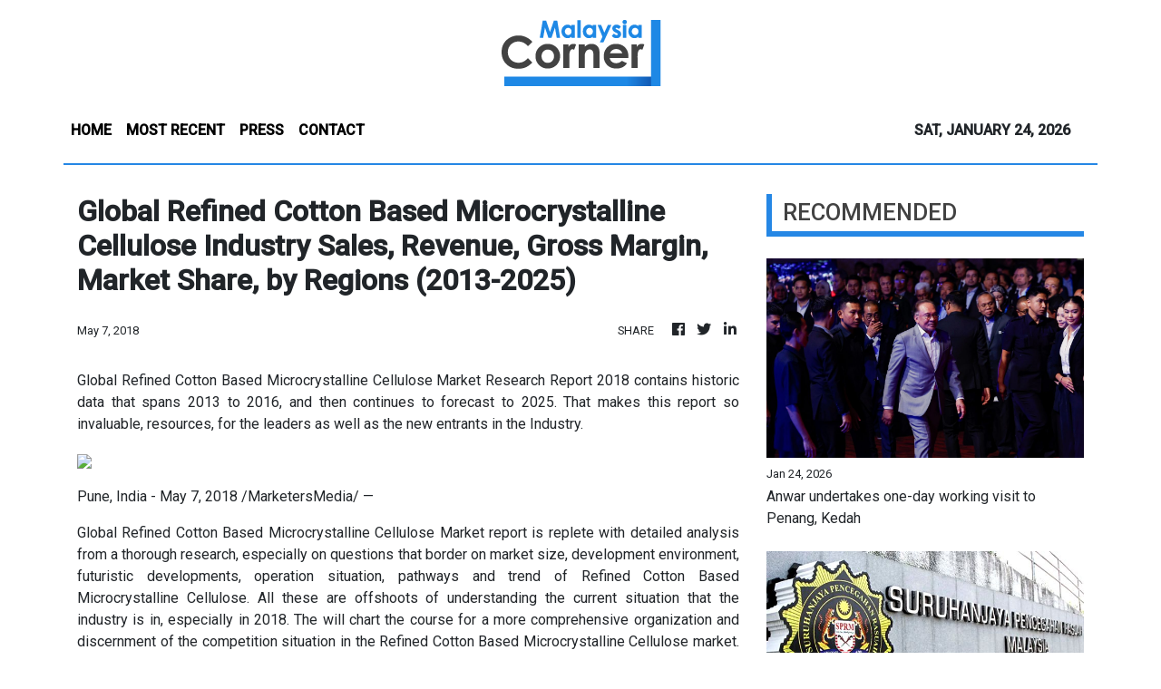

--- FILE ---
content_type: text/html; charset=utf-8
request_url: https://us-central1-vertical-news-network.cloudfunctions.net/get/fetch-include-rss
body_size: 16129
content:
[
  {
    "id": 112612017,
    "title": "Anwar undertakes one-day working visit to Penang, Kedah",
    "summary": "GEORGE TOWN: Prime Minister Datuk Seri Anwar Ibrahim will undertake a one-day working visit to Penang and Sungai Petani, Kedah, on Saturday (Jan 24) to attend several official programmes, including the launch of the Guar Kepah Archaeological Gallery in Penaga near here. Read full story",
    "slug": "anwar-undertakes-oneday-working-visit-to-penang-kedah",
    "link": "https://www.thestar.com.my/news/nation/2026/01/24/anwar-undertakes-one-day-working-visit-to-penang-kedah",
    "date_published": "2026-01-24T01:48:00.000Z",
    "images": "https://apicms.thestar.com.my/uploads/images/2026/01/24/3736067.jpg",
    "categories": "1558",
    "img_id": "0",
    "caption": "",
    "country": "Malaysia",
    "source_type": "rss",
    "source": "The Stars"
  },
  {
    "id": 112612031,
    "title": "Orang Asli groups reject proposed law changes, say talks 'failed standards' ",
    "summary": "'Meeting session shows decision already made, not genuine consultation process.'",
    "slug": "orang-asli-groups-reject-proposed-law-changes-say-talks-failed-standards-",
    "link": "https://www.malaysiakini.com/news/766434",
    "date_published": "2026-01-24T01:45:08.000Z",
    "images": "",
    "categories": "1558",
    "img_id": "0",
    "caption": "",
    "country": "Malaysia",
    "source_type": "rss",
    "source": "Malaysia Kini"
  },
  {
    "id": 112612018,
    "title": "MACC investigating alleged RM300mil investment fraud involving Tan Sri",
    "summary": "KUALA LUMPUR: The Malaysian Anti-Corruption Commission (MACC) has opened two investigation papers involving a man bearing the title \"Tan Sri\" over his alleged involvement in a large-scale investment fraud amounting to more than RM300mil. Read full story",
    "slug": "macc-investigating-alleged-rm300mil-investment-fraud-involving-tan-sri",
    "link": "https://www.thestar.com.my/news/nation/2026/01/24/macc-investigating-alleged-rm300mil-investment-fraud-involving-tan-sri",
    "date_published": "2026-01-24T01:30:00.000Z",
    "images": "https://apicms.thestar.com.my/uploads/images/2026/01/24/3736065.jpg",
    "categories": "1558",
    "img_id": "0",
    "caption": "",
    "country": "Malaysia",
    "source_type": "rss",
    "source": "The Stars"
  },
  {
    "id": 112612032,
    "title": "Court grants 7-day remand against senior navy officer, firm director",
    "summary": "Duo being probed for alleged graft, source says.",
    "slug": "court-grants-7day-remand-against-senior-navy-officer-firm-director",
    "link": "https://www.malaysiakini.com/news/766431",
    "date_published": "2026-01-24T01:10:19.000Z",
    "images": "",
    "categories": "1558",
    "img_id": "0",
    "caption": "",
    "country": "Malaysia",
    "source_type": "rss",
    "source": "Malaysia Kini"
  },
  {
    "id": 112612033,
    "title": "URA postponed to consider 14 proposals, Zahid says",
    "summary": "Bill needs to incorporate views of stakeholders, DPM adds.",
    "slug": "ura-postponed-to-consider-14-proposals-zahid-says",
    "link": "https://www.malaysiakini.com/news/766430",
    "date_published": "2026-01-24T00:58:14.000Z",
    "images": "",
    "categories": "1558",
    "img_id": "0",
    "caption": "",
    "country": "Malaysia",
    "source_type": "rss",
    "source": "Malaysia Kini"
  },
  {
    "id": 112612019,
    "title": "MACC remands two people, including a senior Navy officer, in RM2mil corruption case",
    "summary": "KUALA LUMPUR: Two individuals, including a senior Navy officer, have been remanded by graft busters over allegations of corruption involving the appointment of a company linked to the officer for projects at his workplace. Read full story",
    "slug": "macc-remands-two-people-including-a-senior-navy-officer-in-rm2mil-corruption-case",
    "link": "https://www.thestar.com.my/news/nation/2026/01/24/macc-remand-two-people-including-a-senior-navy-officer-in-rm2mil-corruption-case",
    "date_published": "2026-01-24T00:46:00.000Z",
    "images": "https://apicms.thestar.com.my/uploads/images/2026/01/24/3736055.jpeg",
    "categories": "1558",
    "img_id": "0",
    "caption": "",
    "country": "Malaysia",
    "source_type": "rss",
    "source": "The Stars"
  },
  {
    "id": 112612034,
    "title": "36 polling centres for Kinabatangan, Lamag by-elections open at 7.30am",
    "summary": "Official results expected to be announced at 10pm - EC.",
    "slug": "36-polling-centres-for-kinabatangan-lamag-byelections-open-at-730am",
    "link": "https://www.malaysiakini.com/news/766427",
    "date_published": "2026-01-24T00:41:53.000Z",
    "images": "",
    "categories": "1558",
    "img_id": "0",
    "caption": "",
    "country": "Malaysia",
    "source_type": "rss",
    "source": "Malaysia Kini"
  },
  {
    "id": 112612020,
    "title": "36 polling centres for Kinabatangan, Lamag by-elections open at 7.30AM (LiveBlog)",
    "summary": "KINABATANGAN: A total of 36 polling centres with 117 polling streams for the Kinabatangan parliamentary and Lamag state by-elections opened simultaneously at 7.30am on Saturday (Jan 24). Read full story",
    "slug": "36-polling-centres-for-kinabatangan-lamag-byelections-open-at-730am-liveblog",
    "link": "https://www.thestar.com.my/news/nation/2026/01/24/36-polling-centres-for-kinabatangan-lamag-by-elections-open-at-730am-liveblog",
    "date_published": "2026-01-24T00:05:00.000Z",
    "images": "https://apicms.thestar.com.my/uploads/images/2026/01/24/3736051.jpg",
    "categories": "1558",
    "img_id": "0",
    "caption": "",
    "country": "Malaysia",
    "source_type": "rss",
    "source": "The Stars"
  },
  {
    "id": 112601119,
    "title": "Malaysiakini bags silver at Putra Aria Brand Awards",
    "summary": "It's been named one of the winners under 'Media & Networks' category.",
    "slug": "malaysiakini-bags-silver-at-putra-aria-brand-awards",
    "link": "https://www.malaysiakini.com/news/766421",
    "date_published": "2026-01-23T23:00:00.000Z",
    "images": "",
    "categories": "1558",
    "img_id": "0",
    "caption": "",
    "country": "Malaysia",
    "source_type": "rss",
    "source": "Malaysia Kini"
  },
  {
    "id": 112612025,
    "title": "Ex-manager denies RM1.4mil theft charges",
    "summary": "IPOH: A former senior manager of a multinational company has claimed trial at a Magistrate's Court here for dishonestly receiving and concealing RM1.4mil. Read full story",
    "slug": "exmanager-denies-rm14mil-theft-charges",
    "link": "https://www.thestar.com.my/news/nation/2026/01/24/ex-manager-denies-rm14mil-theft-charges",
    "date_published": "2026-01-23T16:00:00.000Z",
    "images": "https://apicms.thestar.com.my/uploads/images/2026/01/24/3735793.jpg",
    "categories": "1558",
    "img_id": "0",
    "caption": "",
    "country": "Malaysia",
    "source_type": "rss",
    "source": "The Stars"
  },
  {
    "id": 112612024,
    "title": "Shafee: RM42mil was Saudi gift",
    "summary": "KUALA LUMPUR: Tan Sri Muhammad Shafee Abdullah, who is the counsel of Datuk Seri Najib Razak, has made known that his client continues to maintain that the RM42mil deposited into the former prime minister's personal bank account was a donation from a Saudi monarch. Read full story",
    "slug": "shafee-rm42mil-was-saudi-gift",
    "link": "https://www.thestar.com.my/news/nation/2026/01/24/shafee-rm42mil-was-saudi-gift",
    "date_published": "2026-01-23T16:00:00.000Z",
    "images": "https://apicms.thestar.com.my/uploads/images/2026/01/24/3736044.JPG",
    "categories": "1558",
    "img_id": "0",
    "caption": "",
    "country": "Malaysia",
    "source_type": "rss",
    "source": "The Stars"
  },
  {
    "id": 112612023,
    "title": "Jail and whipping upheld for celeb preacher",
    "summary": "SHAH ALAM: The High Court here has upheld the 10-year prison sentence and three strokes of the cane imposed on celebrity preacher Da'i Syed for raping a woman. Read full story",
    "slug": "jail-and-whipping-upheld-for-celeb-preacher",
    "link": "https://www.thestar.com.my/news/nation/2026/01/24/jail-and-whipping-upheld-for-celeb-preacher",
    "date_published": "2026-01-23T16:00:00.000Z",
    "images": "https://apicms.thestar.com.my/uploads/images/2026/01/24/3736045.JPG",
    "categories": "1558",
    "img_id": "0",
    "caption": "",
    "country": "Malaysia",
    "source_type": "rss",
    "source": "The Stars"
  },
  {
    "id": 112612022,
    "title": "Man fakes heist to hide boss’ missing RM5k",
    "summary": "KUALA LUMPUR: What was initially reported as a street robbery was later found to be a fabrication, after police uncovered that the complainant had lodged a false report to cover up missing money. Read full story",
    "slug": "man-fakes-heist-to-hide-boss-missing-rm5k",
    "link": "https://www.thestar.com.my/news/nation/2026/01/24/man-fakes-heist-to-hide-boss-missing-rm5k",
    "date_published": "2026-01-23T16:00:00.000Z",
    "images": "https://apicms.thestar.com.my/uploads/images/2026/01/24/3736046.jpg",
    "categories": "1558",
    "img_id": "0",
    "caption": "",
    "country": "Malaysia",
    "source_type": "rss",
    "source": "The Stars"
  },
  {
    "id": 112612021,
    "title": "Probe into couple’s murder almost complete",
    "summary": "KUCHING: The probe into the murder of a married couple found dead in their home in Sri Aman is nearly complete, pending analysis of the victims' mobile phones, says Sarawak police commissioner Comm Datuk Mohamad Zainal Abdullah. Read full story",
    "slug": "probe-into-couples-murder-almost-complete",
    "link": "https://www.thestar.com.my/news/nation/2026/01/24/probe-into-couples-murder-almost-complete",
    "date_published": "2026-01-23T16:00:00.000Z",
    "images": "https://apicms.thestar.com.my/uploads/images/2026/01/24/3736047.jpg",
    "categories": "1558",
    "img_id": "0",
    "caption": "",
    "country": "Malaysia",
    "source_type": "rss",
    "source": "The Stars"
  },
  {
    "id": 112601114,
    "title": "Restoring Trust in tourism industry",
    "summary": "KUALA LUMPUR: The Malaysian Association of Tour and Travel Agents (MATTA) has a key role to play in driving a culture of self-regulation within the tourism industry, says Datuk Seri Tiong King Sing.  Read full story",
    "slug": "restoring-trust-in-tourism-industry",
    "link": "https://www.thestar.com.my/news/nation/2026/01/24/restoring-trust-in-tourism-industry",
    "date_published": "2026-01-23T16:00:00.000Z",
    "images": "https://apicms.thestar.com.my/uploads/images/2026/01/24/3735953.jpg",
    "categories": "1558",
    "img_id": "0",
    "caption": "",
    "country": "Malaysia",
    "source_type": "rss",
    "source": "The Stars"
  },
  {
    "id": 112601113,
    "title": "Ex-army chief denies new charges",
    "summary": "SHAH ALAM: Former army chief Tan Sri Muhammad Hafizuddeain Jantan has been slapped with another two charges of corruption, a day after he had pleaded not guilty to four other charges. Read full story",
    "slug": "exarmy-chief-denies-new-charges",
    "link": "https://www.thestar.com.my/news/nation/2026/01/24/ex-army-chief-denies-new-charges",
    "date_published": "2026-01-23T16:00:00.000Z",
    "images": "https://apicms.thestar.com.my/uploads/images/2026/01/24/3735789.JPG",
    "categories": "1558",
    "img_id": "0",
    "caption": "",
    "country": "Malaysia",
    "source_type": "rss",
    "source": "The Stars"
  },
  {
    "id": 112601112,
    "title": "Ex-Forces chief claims innocenceMohd Nizam denies RM3.7mil graft charges, vows to clear his name",
    "summary": "KUALA LUMPUR: He had to walk with the help of a walking stick and complained of several ailments, but former Armed Forces chief Tan Sri Mohd Nizam Jaafar remained adamant that he was innocent of the graft charges against him. Read full story",
    "slug": "exforces-chief-claims-innocencemohd-nizam-denies-rm37mil-graft-charges-vows-to-clear-his-name",
    "link": "https://www.thestar.com.my/news/nation/2026/01/24/ex-forces-chief-claims-innocencemohd-nizam-denies-rm37mil-graft-charges-vows-to-clear-his-name",
    "date_published": "2026-01-23T16:00:00.000Z",
    "images": "https://apicms.thestar.com.my/uploads/images/2026/01/24/3736036.JPG",
    "categories": "1558",
    "img_id": "0",
    "caption": "",
    "country": "Malaysia",
    "source_type": "rss",
    "source": "The Stars"
  },
  {
    "id": 112601111,
    "title": "Nine more police reports filed against childcare centre",
    "summary": "SHAH ALAM: Nine additional police reports have been lodged against a childcare centre currently under scrutiny for alleged child abuse, bringing the total number of reports to 17. Read full story",
    "slug": "nine-more-police-reports-filed-against-childcare-centre",
    "link": "https://www.thestar.com.my/news/nation/2026/01/24/nine-more-police-reports-filed-against-childcare-centre",
    "date_published": "2026-01-23T16:00:00.000Z",
    "images": "https://apicms.thestar.com.my/uploads/images/2026/01/24/3736038.jpg",
    "categories": "1558",
    "img_id": "0",
    "caption": "",
    "country": "Malaysia",
    "source_type": "rss",
    "source": "The Stars"
  },
  {
    "id": 112601110,
    "title": "4WD falls into open sewer pit, killing one",
    "summary": "KOTA KINABALU: A man was killed while another was seriously injured following a mishap along Jalan Pantai heading to the Lahad Datu town area early yesterday. Read full story",
    "slug": "4wd-falls-into-open-sewer-pit-killing-one",
    "link": "https://www.thestar.com.my/news/nation/2026/01/24/4wd-falls-into-open-sewer-pit-killing-one",
    "date_published": "2026-01-23T16:00:00.000Z",
    "images": "https://apicms.thestar.com.my/uploads/images/2026/01/24/3735800.jpg",
    "categories": "1558",
    "img_id": "0",
    "caption": "",
    "country": "Malaysia",
    "source_type": "rss",
    "source": "The Stars"
  },
  {
    "id": 112601109,
    "title": "High cost for litterbugs",
    "summary": "JOHOR BARU: Two foreign nationals are the first in the country to be charged under the new anti-littering law. Read full story",
    "slug": "high-cost-for-litterbugs",
    "link": "https://www.thestar.com.my/news/nation/2026/01/24/high-cost-for-litterbugs",
    "date_published": "2026-01-23T16:00:00.000Z",
    "images": "https://apicms.thestar.com.my/uploads/images/2026/01/24/3736041.jpg",
    "categories": "1558",
    "img_id": "0",
    "caption": "",
    "country": "Malaysia",
    "source_type": "rss",
    "source": "The Stars"
  },
  {
    "id": 112601108,
    "title": "System failure, human error caused Upsi bus tragedy",
    "summary": "PETALING JAYA: Speeding, brake failure and human error have been found in the bus crash in Gerik, Perak, that killed 15 Universiti Pendidikan Sultan Idris (Upsi) students, say the comprehensive investigation report commissioned by the government following the June 9 incident last year. Read full story",
    "slug": "system-failure-human-error-caused-upsi-bus-tragedy",
    "link": "https://www.thestar.com.my/news/nation/2026/01/24/system-failure-human-error-caused-upsi-bus-tragedy",
    "date_published": "2026-01-23T16:00:00.000Z",
    "images": "https://apicms.thestar.com.my/uploads/images/2026/01/24/3736042.jfif",
    "categories": "1558",
    "img_id": "0",
    "caption": "",
    "country": "Malaysia",
    "source_type": "rss",
    "source": "The Stars"
  },
  {
    "id": 112601107,
    "title": "SMG retains gold for third year",
    "summary": "KUALA LUMPUR: Star Media Group (SMG) struck gold again in the Media and Networks category at the 2025 Putra Brand Awards. Read full story",
    "slug": "smg-retains-gold-for-third-year",
    "link": "https://www.thestar.com.my/news/nation/2026/01/24/smg-retains-gold-for-third-year",
    "date_published": "2026-01-23T16:00:00.000Z",
    "images": "https://apicms.thestar.com.my/uploads/images/2026/01/24/3735967.jpg",
    "categories": "1558",
    "img_id": "0",
    "caption": "",
    "country": "Malaysia",
    "source_type": "rss",
    "source": "The Stars"
  },
  {
    "id": 112601106,
    "title": "Over 495,000 vehicles checked by Johor JPJ last year",
    "summary": "KULAI: The Johor Road Transport Department (JPJ) inspected a total of 495,779 vehicles throughout 2025, and took enforcement action against 114,153 of them. Read full story",
    "slug": "over-495000-vehicles-checked-by-johor-jpj-last-year",
    "link": "https://www.thestar.com.my/news/nation/2026/01/24/over-495000-vehicles-checked-by-johor-jpj-last-year",
    "date_published": "2026-01-23T16:00:00.000Z",
    "images": "https://apicms.thestar.com.my/uploads/images/2026/01/24/3735795.jpg",
    "categories": "1558",
    "img_id": "0",
    "caption": "",
    "country": "Malaysia",
    "source_type": "rss",
    "source": "The Stars"
  },
  {
    "id": 112601105,
    "title": "New blueprint will humanise education system, says expert",
    "summary": "KUALA LUMPUR: The National Education Blueprint 2026–2035 is expected to humanise Malaysia's education system by placing greater emphasis on holistic student development beyond academic achievement, an academician said. Read full story",
    "slug": "new-blueprint-will-humanise-education-system-says-expert",
    "link": "https://www.thestar.com.my/news/nation/2026/01/24/new-blueprint-will-humanise-education-system-says-expert",
    "date_published": "2026-01-23T16:00:00.000Z",
    "images": "https://apicms.thestar.com.my/uploads/images/2026/01/24/3736043.JPG",
    "categories": "1558",
    "img_id": "0",
    "caption": "",
    "country": "Malaysia",
    "source_type": "rss",
    "source": "The Stars"
  },
  {
    "id": 112590353,
    "title": "Is AI on the verge of a bubble?",
    "summary": "Artificial intelligence (AI) is set to reshape industries in ways that many are only beginning to grasp. Read full story",
    "slug": "is-ai-on-the-verge-of-a-bubble",
    "link": "https://www.thestar.com.my/business/business-news/2026/01/24/is-ai-on-the-verge-of-a-bubble",
    "date_published": "2026-01-23T16:00:00.000Z",
    "images": "https://apicms.thestar.com.my/uploads/images/2026/01/24/3735990.jpeg",
    "categories": "353,577,598,1155,1157,1158,1245,1941,1962",
    "img_id": "0",
    "caption": "",
    "country": "Malaysia",
    "source_type": "rss",
    "source": "The Stars"
  },
  {
    "id": 112590352,
    "title": "Malaysia’s selective investment cycle",
    "summary": "Global investment is entering 2026 not in a state of scarcity but in a state of selectivity. Capital is still available, but investors deploy with sharper filters, deeper due diligence and more disciplined sequencing. Read full story",
    "slug": "malaysias-selective-investment-cycle",
    "link": "https://www.thestar.com.my/business/insight/2026/01/24/malaysias-selective-investment-cycle",
    "date_published": "2026-01-23T16:00:00.000Z",
    "images": "https://apicms.thestar.com.my/uploads/images/2026/01/24/3735989.jpeg",
    "categories": "353,577,598,1155,1157,1158,1245,1941,1962",
    "img_id": "0",
    "caption": "",
    "country": "Malaysia",
    "source_type": "rss",
    "source": "The Stars"
  },
  {
    "id": 112590351,
    "title": "Thai retail sector eyes modest gains",
    "summary": "Cautious optimism greets Thailand's retail sector in 2026, as growth is expected to be modest but steady, supported by a rebound in tourism and more favourable weather conditions. Read full story",
    "slug": "thai-retail-sector-eyes-modest-gains",
    "link": "https://www.thestar.com.my/business/business-news/2026/01/24/thai-retail-sector-eyes-modest-gains",
    "date_published": "2026-01-23T16:00:00.000Z",
    "images": "https://apicms.thestar.com.my/uploads/images/2026/01/24/3735988.jpeg",
    "categories": "353,577,598,1155,1157,1158,1245,1941,1962",
    "img_id": "0",
    "caption": "",
    "country": "Malaysia",
    "source_type": "rss",
    "source": "The Stars"
  },
  {
    "id": 112590350,
    "title": "Chile’s debt market rakes in money",
    "summary": "No Latin American debt market is benefitting from the \"Sell America\" sentiment of the last year as much as Chile, where foreign investors are snapping up domestic bonds at the fastest pace ever as a new right-wing government prepares to take office. Read full story",
    "slug": "chiles-debt-market-rakes-in-money",
    "link": "https://www.thestar.com.my/business/business-news/2026/01/24/chiles-debt-market-rakes-in-money",
    "date_published": "2026-01-23T16:00:00.000Z",
    "images": "https://apicms.thestar.com.my/uploads/images/2026/01/24/3735986.jpeg",
    "categories": "353,577,598,1155,1157,1158,1245,1941,1962",
    "img_id": "0",
    "caption": "",
    "country": "Malaysia",
    "source_type": "rss",
    "source": "The Stars"
  },
  {
    "id": 112590349,
    "title": "Electrons over efficiency",
    "summary": "The power generation sector is in full gear today. It is possibly the only time in the history of Malaysia where the call to build more power plants has been this aggressive. Read full story",
    "slug": "electrons-over-efficiency",
    "link": "https://www.thestar.com.my/business/insight/2026/01/24/electrons-over-efficiency",
    "date_published": "2026-01-23T16:00:00.000Z",
    "images": "https://apicms.thestar.com.my/uploads/images/2026/01/24/3735716.jpg",
    "categories": "353,577,598,1155,1157,1158,1245,1941,1962",
    "img_id": "0",
    "caption": "",
    "country": "Malaysia",
    "source_type": "rss",
    "source": "The Stars"
  },
  {
    "id": 112590348,
    "title": "The cost of capping foreign talent",
    "summary": "The issue of foreign workers has long been contentious due to its impact on domestic employment and wages. This is due to much dissatisfaction directed at unskilled or semi-skilled workers whose presence has capped lower-income wage growth. Read full story",
    "slug": "the-cost-of-capping-foreign-talent",
    "link": "https://www.thestar.com.my/business/insight/2026/01/24/the-cost-of-capping-foreign-talent",
    "date_published": "2026-01-23T16:00:00.000Z",
    "images": "https://apicms.thestar.com.my/uploads/images/2026/01/24/3735983.jpeg",
    "categories": "353,577,598,1155,1157,1158,1245,1941,1962",
    "img_id": "0",
    "caption": "",
    "country": "Malaysia",
    "source_type": "rss",
    "source": "The Stars"
  },
  {
    "id": 112590347,
    "title": "Yuan’s sprint slows to a jog",
    "summary": "The yuan's recent run sets up a year ahead where momentum, policy signals and capital flows decide whether gains stretch further into 2026. Markets look forward with a sense that the next phase hinges less on valuation arguments and more on how fast appreciation is allowed to travel. Read full story",
    "slug": "yuans-sprint-slows-to-a-jog",
    "link": "https://www.thestar.com.my/business/business-news/2026/01/24/yuans-sprint-slows-to-a-jog",
    "date_published": "2026-01-23T16:00:00.000Z",
    "images": "https://apicms.thestar.com.my/uploads/images/2026/01/24/3735982.jpeg",
    "categories": "353,577,598,1155,1157,1158,1245,1941,1962",
    "img_id": "0",
    "caption": "",
    "country": "Malaysia",
    "source_type": "rss",
    "source": "The Stars"
  },
  {
    "id": 112590346,
    "title": "QSR BRANDS SEES REVENUE JUMP BY 31%  ",
    "summary": "QSR Brands (M) Holdings Bhd, operator of KFC, Pizza Hut and Life, reported a 31% revenue growth in KFC Malaysia and Pizza Hut Malaysia, the two largest contributors to the group's business, for FY2025. Read full story",
    "slug": "qsr-brands-sees-revenue-jump-by-31-",
    "link": "https://www.thestar.com.my/business/business-news/2026/01/24/qsr-brands-sees-revenue-jump-by-31-",
    "date_published": "2026-01-23T16:00:00.000Z",
    "images": "https://apicms.thestar.com.my/uploads/images/2026/01/24/3735763.jpeg",
    "categories": "353,577,598,1155,1157,1158,1245,1941,1962",
    "img_id": "0",
    "caption": "",
    "country": "Malaysia",
    "source_type": "rss",
    "source": "The Stars"
  },
  {
    "id": 112590345,
    "title": "Are bosses misreading young workers?",
    "summary": "While investments are pouring into Malaysia, many young Malaysians are still finding it difficult to get decent jobs. Read full story",
    "slug": "are-bosses-misreading-young-workers",
    "link": "https://www.thestar.com.my/business/insight/2026/01/24/are-bosses-misreading-young-workers",
    "date_published": "2026-01-23T16:00:00.000Z",
    "images": "https://apicms.thestar.com.my/uploads/images/2026/01/24/3735980.jpeg",
    "categories": "353,577,598,1155,1157,1158,1245,1941,1962",
    "img_id": "0",
    "caption": "",
    "country": "Malaysia",
    "source_type": "rss",
    "source": "The Stars"
  },
  {
    "id": 112590344,
    "title": "The right way for Sunway ",
    "summary": "By now, most investors are familiar with the conditional voluntary take-over offer presented by Sunway Bhd on IJM Corp Bhd, valuing the latter at RM11.04bil or RM3.15 per share. Read full story",
    "slug": "the-right-way-for-sunway",
    "link": "https://www.thestar.com.my/business/insight/2026/01/24/the-right-way-for-sunway",
    "date_published": "2026-01-23T16:00:00.000Z",
    "images": "https://apicms.thestar.com.my/uploads/images/2026/01/24/3735978.jpeg",
    "categories": "353,577,598,1155,1157,1158,1245,1941,1962",
    "img_id": "0",
    "caption": "",
    "country": "Malaysia",
    "source_type": "rss",
    "source": "The Stars"
  },
  {
    "id": 112562115,
    "title": "Fama records RM84.14mil in sales through Agro Madani programme",
    "summary": "KOTA BARU: The Federal Agricultural Marketing Authority (Fama) recorded RM84.14mil in sales nationwide through the Jualan Agro Madani programme in 2025, generating savings of RM25.18mil for consumers. Read full story",
    "slug": "fama-records-rm8414mil-in-sales-through-agro-madani-programme",
    "link": "https://www.thestar.com.my/news/nation/2026/01/23/fama-records-rm8414mil-in-sales-through-agro-madani-programme",
    "date_published": "2026-01-23T15:02:00.000Z",
    "images": "https://apicms.thestar.com.my/uploads/images/2026/01/23/3735581.jpg",
    "categories": "1558",
    "img_id": "0",
    "caption": "",
    "country": "Malaysia",
    "source_type": "rss",
    "source": "The Stars"
  },
  {
    "id": 112562116,
    "title": "Pahang Ruler stops to help accident victim in Temerloh",
    "summary": "KUANTAN: Sultan of Pahang Al-Sultan Abdullah Ri'ayatuddin Al-Mustafa Billah Shah delayed his journey to help an accident victim on the East Coast Highway 1 (LPT1), near the Temerloh toll exit, Friday (Jan 23). Read full story",
    "slug": "pahang-ruler-stops-to-help-accident-victim-in-temerloh",
    "link": "https://www.thestar.com.my/news/nation/2026/01/23/pahang-ruler-stops-to-help-accident-victim-in-temerloh",
    "date_published": "2026-01-23T14:54:00.000Z",
    "images": "https://apicms.thestar.com.my/uploads/images/2026/01/23/3735545.jpg",
    "categories": "1558",
    "img_id": "0",
    "caption": "",
    "country": "Malaysia",
    "source_type": "rss",
    "source": "The Stars"
  },
  {
    "id": 112562117,
    "title": "M&#039;sia-China cooperation set to expand, priorities remain aligned, says ambassador",
    "summary": "KUALA LUMPUR: The Malaysian government is committed, under Madani principles, to fostering an environment that promotes sustainability, innovation, inclusivity and shared prosperity, said Prime Minister Datuk Seri Anwar Ibrahim. Read full story",
    "slug": "m039siachina-cooperation-set-to-expand-priorities-remain-aligned-says-ambassador",
    "link": "https://www.thestar.com.my/news/nation/2026/01/23/m039sia-china-cooperation-set-to-expand-priorities-remain-aligned-says-ambassador",
    "date_published": "2026-01-23T14:17:00.000Z",
    "images": "https://apicms.thestar.com.my/uploads/images/2026/01/23/3735431.jpg",
    "categories": "1558",
    "img_id": "0",
    "caption": "",
    "country": "Malaysia",
    "source_type": "rss",
    "source": "The Stars"
  },
  {
    "id": 112553571,
    "title": "Seven new pol-secs sworn-in on Jan 21",
    "summary": "PETALING JAYA: Seven new political secretaries have been sworn in to seven ministerial portfolios, according to sources. Read full story",
    "slug": "seven-new-polsecs-swornin-on-jan-21",
    "link": "https://www.thestar.com.my/news/nation/2026/01/23/seven-new-pol-secs-sworn-in-on-jan-21",
    "date_published": "2026-01-23T13:51:00.000Z",
    "images": "https://apicms.thestar.com.my/uploads/images/2026/01/23/3735416.jpeg",
    "categories": "1558",
    "img_id": "0",
    "caption": "",
    "country": "Malaysia",
    "source_type": "rss",
    "source": "The Stars"
  },
  {
    "id": 112553572,
    "title": "Investing in OSH not a cost, but a strategic move to drive innovation, resilience, says Dzulkefly",
    "summary": "PUTRAJAYA: Investing in occupational safety and health is not a cost but a strategic investment that strengthens innovation, resilience and long-term economic growth, says Datuk Seri Dr Dzulkefly Ahmad. Read full story",
    "slug": "investing-in-osh-not-a-cost-but-a-strategic-move-to-drive-innovation-resilience-says-dzulkefly",
    "link": "https://www.thestar.com.my/news/nation/2026/01/23/investing-in-osh-not-a-cost-but-a-strategic-move-to-drive-innovation-resilience-says-dzulkefly",
    "date_published": "2026-01-23T13:38:00.000Z",
    "images": "https://apicms.thestar.com.my/uploads/images/2026/01/23/3735584.jpg",
    "categories": "1558",
    "img_id": "0",
    "caption": "",
    "country": "Malaysia",
    "source_type": "rss",
    "source": "The Stars"
  },
  {
    "id": 112553075,
    "title": "Capital A completes PN17 regularisation following RM5.51bil capital reduction",
    "summary": "KUALA LUMPUR: Capital A Bhd has officially completed its Practice Note 17 (PN17) regularisation plan today following the lodgement of a sealed High Court order confirming a capital reduction of RM5.51 billion. Read full story",
    "slug": "capital-a-completes-pn17-regularisation-following-rm551bil-capital-reduction",
    "link": "https://www.thestar.com.my/business/business-news/2026/01/23/capital-a-completes-pn17-regularisation-following-rm551bil-capital-reduction",
    "date_published": "2026-01-23T13:24:00.000Z",
    "images": "https://apicms.thestar.com.my/uploads/images/2026/01/23/3735411.jpeg",
    "categories": "353,577,598,1155,1157,1158,1245,1941,1962",
    "img_id": "0",
    "caption": "",
    "country": "Malaysia",
    "source_type": "rss",
    "source": "The Stars"
  },
  {
    "id": 112553573,
    "title": "Kinabatangan, Lamag by-elections: EC stresses compliance with election rules",
    "summary": "KINABATANGAN: All voters in the by-elections for the Kinabatangan parliamentary seat and the Lamag state seat have been reminded not to wear clothing, caps, face masks, or carry items bearing party or candidate logos or symbols to polling centres on Saturday (Jan 24). Read full story",
    "slug": "kinabatangan-lamag-byelections-ec-stresses-compliance-with-election-rules",
    "link": "https://www.thestar.com.my/news/nation/2026/01/23/kinabatangan-lamag-by-elections-ec-stresses-compliance-with-election-rules",
    "date_published": "2026-01-23T13:08:00.000Z",
    "images": "https://apicms.thestar.com.my/uploads/images/2026/01/23/3735393.jpg",
    "categories": "1558",
    "img_id": "0",
    "caption": "",
    "country": "Malaysia",
    "source_type": "rss",
    "source": "The Stars"
  },
  {
    "id": 112553584,
    "title": "Harapan leader urges state govt to reconsider Bukit Tagar pig farm",
    "summary": "Sathia expresses concern over the project's location near a large landfill.",
    "slug": "harapan-leader-urges-state-govt-to-reconsider-bukit-tagar-pig-farm",
    "link": "https://www.malaysiakini.com/news/766414",
    "date_published": "2026-01-23T12:50:38.000Z",
    "images": "",
    "categories": "1558",
    "img_id": "0",
    "caption": "",
    "country": "Malaysia",
    "source_type": "rss",
    "source": "Malaysia Kini"
  },
  {
    "id": 112553574,
    "title": "Housing Ministry will continue to enhance URA before re-tabling, says Nga",
    "summary": "PUTRAJAYA: The Housing and Local Government Ministry will continue its efforts to enhance the Urban Renewal Bill. Read full story",
    "slug": "housing-ministry-will-continue-to-enhance-ura-before-retabling-says-nga",
    "link": "https://www.thestar.com.my/news/nation/2026/01/23/housing-ministry-will-continue-to-enhance-ura-before-re-tabling-says-nga",
    "date_published": "2026-01-23T12:46:00.000Z",
    "images": "https://apicms.thestar.com.my/uploads/images/2026/01/23/3735355.JPG",
    "categories": "1558",
    "img_id": "0",
    "caption": "",
    "country": "Malaysia",
    "source_type": "rss",
    "source": "The Stars"
  },
  {
    "id": 112553076,
    "title": "Trump sues JPMorgan, CEO Jamie Dimon for US$5bil over alleged debanking",
    "summary": "U.S. President Donald Trump filed a $5 billion lawsuit against JPMorgan Chase and its CEO Jamie Dimon on Thursday, accusing them of debanking him by closing several of his accounts to further a political agenda. Read full story",
    "slug": "trump-sues-jpmorgan-ceo-jamie-dimon-for-us5bil-over-alleged-debanking",
    "link": "https://www.thestar.com.my/business/business-news/2026/01/23/trump-sues-jpmorgan-ceo-jamie-dimon-for-us5bil-over-alleged-debanking",
    "date_published": "2026-01-23T12:35:00.000Z",
    "images": "https://apicms.thestar.com.my/uploads/images/2026/01/23/3735364.jpeg",
    "categories": "353,577,598,1155,1157,1158,1245,1941,1962",
    "img_id": "0",
    "caption": "",
    "country": "Malaysia",
    "source_type": "rss",
    "source": "The Stars"
  },
  {
    "id": 112553575,
    "title": "Senior VAT 69 commando laid to rest in Ipoh with full police honours",
    "summary": "IPOH: Senior VAT 69 commando, Inspector Khairil Azhar Kamaruddin, who died during a diving training at Mataking Island, Semporna, Sabah, has been laid to rest at the Kariah Masjid Jamek Tanjung Rambutan Muslim Cemetery here at 6.10pm on Friday (Jan 23). Read full story",
    "slug": "senior-vat-69-commando-laid-to-rest-in-ipoh-with-full-police-honours",
    "link": "https://www.thestar.com.my/news/nation/2026/01/23/senior-vat-69-commando-laid-to-rest-in-ipoh-with-full-police-honours",
    "date_published": "2026-01-23T12:25:00.000Z",
    "images": "https://apicms.thestar.com.my/uploads/images/2026/01/23/3735340.JPG",
    "categories": "1558",
    "img_id": "0",
    "caption": "",
    "country": "Malaysia",
    "source_type": "rss",
    "source": "The Stars"
  },
  {
    "id": 112553576,
    "title": "Zara Qairina inquest: Witness describes night of July 15 as &#039;tense and scary&#039; at SMKA dormitory",
    "summary": "KOTA KINABALU: A student witness told the Coroner's Court here Friday (Jan 23) that the atmosphere at the SMKA Tun Datu Mustapha dormitory on the night of July 15, 2025, was \"tense\" and \"scary\". Read full story",
    "slug": "zara-qairina-inquest-witness-describes-night-of-july-15-as-039tense-and-scary039-at-smka-dormitory",
    "link": "https://www.thestar.com.my/news/nation/2026/01/23/zara-qairina-inquest-witness-describes-night-of-july-15-as-039tense-and-scary039-at-smka-dormitory",
    "date_published": "2026-01-23T12:14:00.000Z",
    "images": "https://apicms.thestar.com.my/uploads/images/2026/01/23/3735329.jpg",
    "categories": "1558",
    "img_id": "0",
    "caption": "",
    "country": "Malaysia",
    "source_type": "rss",
    "source": "The Stars"
  },
  {
    "id": 112542474,
    "title": "Vague education plan raises more questions than answers, says MCA Youth",
    "summary": "PETALING JAYA: The newly launched National Education Plan 2026-2035 must have a clear direction and detailed information if it is to address existing problems in our education system, says Ling Tian Soon. Read full story",
    "slug": "vague-education-plan-raises-more-questions-than-answers-says-mca-youth",
    "link": "https://www.thestar.com.my/news/nation/2026/01/23/vague-education-plan-raises-more-questions-than-answers-says-mca-youth",
    "date_published": "2026-01-23T11:53:00.000Z",
    "images": "https://apicms.thestar.com.my/uploads/images/2026/01/23/3735301.jpg",
    "categories": "1558",
    "img_id": "0",
    "caption": "",
    "country": "Malaysia",
    "source_type": "rss",
    "source": "The Stars"
  },
  {
    "id": 112542475,
    "title": "JB crane operator dies 45m above ground, Bomba deploys specialised tools to retrieve body",
    "summary": "JOHOR BARU: A crane operator died while he was in his machine some 45m above ground on Friday (Jan 23). Read full story",
    "slug": "jb-crane-operator-dies-45m-above-ground-bomba-deploys-specialised-tools-to-retrieve-body",
    "link": "https://www.thestar.com.my/news/nation/2026/01/23/jb-crane-operator-dies-45m-above-ground-bomba-deploys-specialised-tools-to-retrieve-body",
    "date_published": "2026-01-23T11:37:00.000Z",
    "images": "https://apicms.thestar.com.my/uploads/images/2026/01/23/3735273.jpg",
    "categories": "1558",
    "img_id": "0",
    "caption": "",
    "country": "Malaysia",
    "source_type": "rss",
    "source": "The Stars"
  },
  {
    "id": 112542491,
    "title": "Border adjustment scientific, not political concession - minister",
    "summary": "Arthur says reports on Malaysia ceding territory 'inaccurate'.",
    "slug": "border-adjustment-scientific-not-political-concession-minister",
    "link": "https://www.malaysiakini.com/news/766409",
    "date_published": "2026-01-23T11:30:20.000Z",
    "images": "",
    "categories": "1558",
    "img_id": "0",
    "caption": "",
    "country": "Malaysia",
    "source_type": "rss",
    "source": "Malaysia Kini"
  },
  {
    "id": 112541982,
    "title": "YNH Property defers perpetual securities coupon payments to preserve liquidity",
    "summary": "KUALA LUMPUR: YNH Property Bhd has decided to defer upcoming coupon payments under its perpetual securities issuance programme as a strategic move to conserve cash reserves. Read full story",
    "slug": "ynh-property-defers-perpetual-securities-coupon-payments-to-preserve-liquidity",
    "link": "https://www.thestar.com.my/business/business-news/2026/01/23/ynh-property-defers-perpetual-securities-coupon-payments-to-preserve-liquidity",
    "date_published": "2026-01-23T11:21:00.000Z",
    "images": "https://apicms.thestar.com.my/uploads/images/2026/01/23/3735260.jpg",
    "categories": "353,577,598,1155,1157,1158,1245,1941,1962",
    "img_id": "0",
    "caption": "",
    "country": "Malaysia",
    "source_type": "rss",
    "source": "The Stars"
  },
  {
    "id": 112541983,
    "title": "Economic confidence lifts ringgit versus US dollar, major currencies at the close today",
    "summary": "KUALA LUMPUR: The ringgit broke through the key psychological level of 4.00 against the US dollar, touching a more than seven-year high of 3.9992 earlier today, buoyed by a robust outlook for Malaysia's economy, easing geopolitical tensions, and the decision to maintain the Overnight Policy Rate. Read full story",
    "slug": "economic-confidence-lifts-ringgit-versus-us-dollar-major-currencies-at-the-close-today",
    "link": "https://www.thestar.com.my/business/business-news/2026/01/23/economic-confidence-lifts-ringgit-versus-us-dollar-major-currencies-at-the-close-today",
    "date_published": "2026-01-23T10:59:00.000Z",
    "images": "https://apicms.thestar.com.my/uploads/images/2026/01/23/3735246.jpg",
    "categories": "353,577,598,1155,1157,1158,1245,1941,1962",
    "img_id": "0",
    "caption": "",
    "country": "Malaysia",
    "source_type": "rss",
    "source": "The Stars"
  },
  {
    "id": 112542476,
    "title": "MHIT reforms aim to reset healthcare insurance, curb rising premiums",
    "summary": "KUALA LUMPUR: Reforms under the Medical and Health Insurance/Takaful (MHIT) framework aim to reset Malaysia's healthcare insurance system by shifting away from fee-for-service payments towards a value-based model, in a move to curb rising premiums and improve patient access to care. Read full story",
    "slug": "mhit-reforms-aim-to-reset-healthcare-insurance-curb-rising-premiums",
    "link": "https://www.thestar.com.my/news/nation/2026/01/23/mhit-reforms-aim-to-reset-healthcare-insurance-curb-rising-premiums",
    "date_published": "2026-01-23T10:36:00.000Z",
    "images": "https://apicms.thestar.com.my/uploads/images/2026/01/23/3735210.jpeg",
    "categories": "1558",
    "img_id": "0",
    "caption": "",
    "country": "Malaysia",
    "source_type": "rss",
    "source": "The Stars"
  },
  {
    "id": 112542477,
    "title": "Two children in Sandakan get out of car just before thief drives off with vehicle",
    "summary": "KOTA KINABALU: Two children have managed to escape just before the car they were in was stolen in Sandakan. Read full story",
    "slug": "two-children-in-sandakan-get-out-of-car-just-before-thief-drives-off-with-vehicle",
    "link": "https://www.thestar.com.my/news/nation/2026/01/23/two-children-in-sandakan-get-out-of-car-just-before-thief-drives-off-with-vehicle",
    "date_published": "2026-01-23T10:31:00.000Z",
    "images": "https://apicms.thestar.com.my/uploads/images/2026/01/23/3735190.jpg",
    "categories": "1558",
    "img_id": "0",
    "caption": "",
    "country": "Malaysia",
    "source_type": "rss",
    "source": "The Stars"
  },
  {
    "id": 112541984,
    "title": "Citaglobal secures RM48.5mil MCMC Wi-Fi project",
    "summary": "KUALA LUMPUR: Citaglobal Bhd's wholly-owned subsidiary, Citaglobal Telecommunication Sdn Bhd (CGT), has accepted approval from the Malaysian Communications and Multimedia Commission (MCMC) for a RM48.5mil Wi-Fi connectivity project under the Universal Service Provision (USP) initiative. Read full story",
    "slug": "citaglobal-secures-rm485mil-mcmc-wifi-project",
    "link": "https://www.thestar.com.my/business/business-news/2026/01/23/citaglobal-secures-rm485mil-mcmc-wi-fi-project",
    "date_published": "2026-01-23T10:29:00.000Z",
    "images": "https://apicms.thestar.com.my/uploads/images/2026/01/23/3735187.JPG",
    "categories": "353,577,598,1155,1157,1158,1245,1941,1962",
    "img_id": "0",
    "caption": "",
    "country": "Malaysia",
    "source_type": "rss",
    "source": "The Stars"
  },
  {
    "id": 112542492,
    "title": "MCMC lifts temporary access restriction on Grok",
    "summary": "'This comes after company confirms implementing security measures on application.'",
    "slug": "mcmc-lifts-temporary-access-restriction-on-grok",
    "link": "https://www.malaysiakini.com/news/766402",
    "date_published": "2026-01-23T10:25:35.000Z",
    "images": "",
    "categories": "1558",
    "img_id": "0",
    "caption": "",
    "country": "Malaysia",
    "source_type": "rss",
    "source": "Malaysia Kini"
  },
  {
    "id": 112541985,
    "title": "Hartanah wins RM184mil Sarawak Stadium job",
    "summary": "KUALA LUMPUR: Hartanah Kenyalang Bhd's wholly-owned subsidiary, Hartanah Construction Sdn Bhd, has secured a RM184.3mil contract for the upgrade and repair of the Sarawak Stadium from Sarawak's Public Works Department. Read full story",
    "slug": "hartanah-wins-rm184mil-sarawak-stadium-job",
    "link": "https://www.thestar.com.my/business/business-news/2026/01/23/hartanah-wins-rm184mil-sarawak-stadium-job",
    "date_published": "2026-01-23T10:14:00.000Z",
    "images": "https://apicms.thestar.com.my/uploads/images/2026/01/23/3735150.jpg",
    "categories": "353,577,598,1155,1157,1158,1245,1941,1962",
    "img_id": "0",
    "caption": "",
    "country": "Malaysia",
    "source_type": "rss",
    "source": "The Stars"
  },
  {
    "id": 112542478,
    "title": "Umno welcomes URA withdrawal, suggests further refinements before re-tabled",
    "summary": "PETALING JAYA: Umno has welcomed the Cabinet's decision to withdraw the proposed Urban Renewal Bill (URA) and suggested further refinement before it is tabled again in Parliament. Read full story",
    "slug": "umno-welcomes-ura-withdrawal-suggests-further-refinements-before-retabled",
    "link": "https://www.thestar.com.my/news/nation/2026/01/23/umno-welcomes-ura-withdrawal-suggests-further-refinements-before-re-tabled",
    "date_published": "2026-01-23T10:09:00.000Z",
    "images": "https://apicms.thestar.com.my/uploads/images/2026/01/23/3735155.JPG",
    "categories": "1558",
    "img_id": "0",
    "caption": "",
    "country": "Malaysia",
    "source_type": "rss",
    "source": "The Stars"
  },
  {
    "id": 112542479,
    "title": "FIFA lifts player transfer ban on Kelantan Red Warrior FC",
    "summary": "KOTA BARU: World football governing body FIFA has lifted a player transfer ban imposed on Kelantan Red Warrior FC, thereby enabling the club to register new foreign players for this season's Malaysia League (M-League) campaign. Read full story",
    "slug": "fifa-lifts-player-transfer-ban-on-kelantan-red-warrior-fc",
    "link": "https://www.thestar.com.my/sport/football/2026/01/23/fifa-lifts-player-transfer-ban-on-kelantan-red-warrior-fc",
    "date_published": "2026-01-23T10:07:00.000Z",
    "images": "https://apicms.thestar.com.my/uploads/images/2026/01/23/3735160.jpg",
    "categories": "1558",
    "img_id": "0",
    "caption": "",
    "country": "Malaysia",
    "source_type": "rss",
    "source": "The Stars"
  },
  {
    "id": 112542480,
    "title": "Teacher gets 12 years&#039; jail, rotan for sexually assaulting teen student",
    "summary": "KOTA KINABALU: A tahfiz teacher was sentenced to 12 years' jail with two strokes of the rotan for sexually assaulting a teenager. Read full story",
    "slug": "teacher-gets-12-years039-jail-rotan-for-sexually-assaulting-teen-student",
    "link": "https://www.thestar.com.my/news/nation/2026/01/23/teacher-gets-12-years039-jail-rotan-for-sexually-assaulting-teen-student",
    "date_published": "2026-01-23T09:59:00.000Z",
    "images": "https://apicms.thestar.com.my/uploads/images/2026/01/23/3735146.jpg",
    "categories": "1558",
    "img_id": "0",
    "caption": "",
    "country": "Malaysia",
    "source_type": "rss",
    "source": "The Stars"
  },
  {
    "id": 112533252,
    "title": "EG Industries expands Thailand footprint with RM6.1mil land deal",
    "summary": "KUALA LUMPUR: EG Industries Bhd's wholly-owned subsidiary, SMT Industries Co., Ltd. (SMTI), has proposed to acquire a piece of freehold industrial land in Prachinburi, Thailand, for RM6.1mil. Read full story",
    "slug": "eg-industries-expands-thailand-footprint-with-rm61mil-land-deal",
    "link": "https://www.thestar.com.my/business/business-news/2026/01/23/eg-industries-expands-thailand-footprint-with-rm61mil-land-deal",
    "date_published": "2026-01-23T09:58:00.000Z",
    "images": "https://apicms.thestar.com.my/uploads/images/2026/01/23/3735137.jpg",
    "categories": "353,577,598,1155,1157,1158,1245,1941,1962",
    "img_id": "0",
    "caption": "",
    "country": "Malaysia",
    "source_type": "rss",
    "source": "The Stars"
  },
  {
    "id": 112533253,
    "title": "Insurance, takaful industry publishes reference price guide for private healthcare services",
    "summary": "KUALA LUMPUR: The insurance and takaful industry has published a reference guide on price ranges for common private healthcare services in Malaysia. Read full story",
    "slug": "insurance-takaful-industry-publishes-reference-price-guide-for-private-healthcare-services",
    "link": "https://www.thestar.com.my/business/business-news/2026/01/23/insurance-takaful-industry-publishes-reference-price-guide-for-private-healthcare-services",
    "date_published": "2026-01-23T09:44:00.000Z",
    "images": "https://apicms.thestar.com.my/uploads/images/2026/01/23/3735099.jpeg",
    "categories": "353,577,598,1155,1157,1158,1245,1941,1962",
    "img_id": "0",
    "caption": "",
    "country": "Malaysia",
    "source_type": "rss",
    "source": "The Stars"
  },
  {
    "id": 112533723,
    "title": "Police raid mini casino operating out of Sentul condominium; 18 arrested",
    "summary": "PETALING JAYA: Eighteen individuals were detained following a raid on a mini casino operating out of a condominium unit in Sentul on Thursday (Jan 22). Read full story",
    "slug": "police-raid-mini-casino-operating-out-of-sentul-condominium-18-arrested",
    "link": "https://www.thestar.com.my/news/nation/2026/01/23/police-raid-mini-casino-operating-out-of-sentul-condominium-18-arrested",
    "date_published": "2026-01-23T09:42:00.000Z",
    "images": "https://apicms.thestar.com.my/uploads/images/2026/01/23/3735147.jpeg",
    "categories": "1558",
    "img_id": "0",
    "caption": "",
    "country": "Malaysia",
    "source_type": "rss",
    "source": "The Stars"
  },
  {
    "id": 112533724,
    "title": "Reports claiming M&#039;sia gave more than 5,000ha of land to Indonesia inacurrate, says Kurup",
    "summary": "PUTRAJAYA: The Natural Resources and Environment Sustainability Ministry states that media reports claiming Malaysia handed over 5,207ha of land to Indonesia as compensation for three villages in the Nunukan area near the Sabah-Kalimantan border are inaccurate. Read full story",
    "slug": "reports-claiming-m039sia-gave-more-than-5000ha-of-land-to-indonesia-inacurrate-says-kurup",
    "link": "https://www.thestar.com.my/news/nation/2026/01/23/reports-claiming-m039sia-gave-more-than-5000ha-of-land-to-indonesia-inacurrate-says-kurup",
    "date_published": "2026-01-23T09:30:00.000Z",
    "images": "https://apicms.thestar.com.my/uploads/images/2026/01/23/3735093.JPG",
    "categories": "1558",
    "img_id": "0",
    "caption": "",
    "country": "Malaysia",
    "source_type": "rss",
    "source": "The Stars"
  },
  {
    "id": 112533725,
    "title": "Elevating Malaysian heritage cuisine at KLIA",
    "summary": "TWO of Malaysia's most distinguished homegrown brands, Shangri-La Kuala Lumpur and Malaysia Airlines, have come together in a culinary collaboration to showcase the richness of Malaysian heritage cuisine at the Malaysia Airlines Golden Lounges at Kuala Lumpur International Airport (KLIA) Terminal 1. Read full story",
    "slug": "elevating-malaysian-heritage-cuisine-at-klia",
    "link": "https://www.thestar.com.my/news/nation/2026/01/23/elevating-malaysian-heritage-cuisine-at-klia",
    "date_published": "2026-01-23T09:29:00.000Z",
    "images": "https://apicms.thestar.com.my/uploads/images/2026/01/23/3735091.jpg",
    "categories": "1558",
    "img_id": "0",
    "caption": "",
    "country": "Malaysia",
    "source_type": "rss",
    "source": "The Stars"
  },
  {
    "id": 112533726,
    "title": "Kinabatangan, Lamag by-elections: EC using helicopters and boats to deliver ballot boxes",
    "summary": "KINABATANGAN: The Election Commission (EC) has been deploying helicopters and boats to deliver ballot boxes to polling centres in remote locations for the Kinabatangan parliamentary and Lamag state by-elections. Read full story",
    "slug": "kinabatangan-lamag-byelections-ec-using-helicopters-and-boats-to-deliver-ballot-boxes",
    "link": "https://www.thestar.com.my/news/nation/2026/01/23/kinabatangan-lamag-by-elections-ec-using-helicopters-and-boats-to-deliver-ballot-boxes",
    "date_published": "2026-01-23T09:25:00.000Z",
    "images": "https://apicms.thestar.com.my/uploads/images/2026/01/23/3735110.jpg",
    "categories": "1558",
    "img_id": "0",
    "caption": "",
    "country": "Malaysia",
    "source_type": "rss",
    "source": "The Stars"
  },
  {
    "id": 112533254,
    "title": "FBM KLCI hits seven-year high, ringgit breaches RM4 mark",
    "summary": "KUALA LUMPUR: The FBM KLCI climbed for a third day, to its highest in almost seven years, while the ringgit crossed the psychologically crucial RM4 per US dollar level. Read full story",
    "slug": "fbm-klci-hits-sevenyear-high-ringgit-breaches-rm4-mark",
    "link": "https://www.thestar.com.my/business/business-news/2026/01/23/fbm-klci-hits-seven-year-high-ringgit-breaches-rm4-mark",
    "date_published": "2026-01-23T09:23:00.000Z",
    "images": "https://apicms.thestar.com.my/uploads/images/2026/01/23/3735096.jpeg",
    "categories": "353,577,598,1155,1157,1158,1245,1941,1962",
    "img_id": "0",
    "caption": "",
    "country": "Malaysia",
    "source_type": "rss",
    "source": "The Stars"
  },
  {
    "id": 112533736,
    "title": "University student claims trial to drink driving charge",
    "summary": "He allegedly crashed into the Istana Negara gate this morning.",
    "slug": "university-student-claims-trial-to-drink-driving-charge",
    "link": "https://www.malaysiakini.com/news/766392",
    "date_published": "2026-01-23T09:20:57.000Z",
    "images": "",
    "categories": "1558",
    "img_id": "0",
    "caption": "",
    "country": "Malaysia",
    "source_type": "rss",
    "source": "Malaysia Kini"
  },
  {
    "id": 112533737,
    "title": "Ramadan bazaar sites rental rate under DBKL reduced to RM400 - Yeoh",
    "summary": "Minister says it's to prevent any form of unreasonable financial burden.",
    "slug": "ramadan-bazaar-sites-rental-rate-under-dbkl-reduced-to-rm400-yeoh",
    "link": "https://www.malaysiakini.com/news/766391",
    "date_published": "2026-01-23T09:16:01.000Z",
    "images": "",
    "categories": "1558",
    "img_id": "0",
    "caption": "",
    "country": "Malaysia",
    "source_type": "rss",
    "source": "Malaysia Kini"
  },
  {
    "id": 112533727,
    "title": "Uni student charged with drink-driving, crashing into Istana Negara security barrier",
    "summary": "KUALA LUMPUR: A private university student pleaded not guilty at a Magistrate's Court here Friday (Jan 23) to a charge of driving under the influence of alcohol and crashing into a security barrier at Gate 2 of Istana Negara. Read full story",
    "slug": "uni-student-charged-with-drinkdriving-crashing-into-istana-negara-security-barrier",
    "link": "https://www.thestar.com.my/news/nation/2026/01/23/uni-student-charged-with-drink-driving-crashing-into-istana-negara-security-barrier",
    "date_published": "2026-01-23T09:16:00.000Z",
    "images": "https://apicms.thestar.com.my/uploads/images/2026/01/23/3735062.png",
    "categories": "1558",
    "img_id": "0",
    "caption": "",
    "country": "Malaysia",
    "source_type": "rss",
    "source": "The Stars"
  },
  {
    "id": 112533738,
    "title": "Najib believes money was from Saudi Arabia, lawyer clarifies",
    "summary": "He never said he abandoned this belief - Shafee.",
    "slug": "najib-believes-money-was-from-saudi-arabia-lawyer-clarifies",
    "link": "https://www.malaysiakini.com/news/766388",
    "date_published": "2026-01-23T09:09:08.000Z",
    "images": "",
    "categories": "1558",
    "img_id": "0",
    "caption": "",
    "country": "Malaysia",
    "source_type": "rss",
    "source": "Malaysia Kini"
  },
  {
    "id": 112533728,
    "title": "Ex-Malaysian Merchant Marine deputy chairman freed of insider trading charge",
    "summary": "KUALA LUMPUR: The High Court here on Friday (Jan 23) acquitted former Malaysian Merchant Marine Bhd (MMM) deputy executive chairman Datuk Ramesh Rajaratnam of an insider trading charge. Read full story",
    "slug": "exmalaysian-merchant-marine-deputy-chairman-freed-of-insider-trading-charge",
    "link": "https://www.thestar.com.my/news/nation/2026/01/23/ex-malaysian-merchant-marine-deputy-chairman-freed-of-insider-trading-charge",
    "date_published": "2026-01-23T09:09:00.000Z",
    "images": "https://apicms.thestar.com.my/uploads/images/2026/01/23/3735053.jpg",
    "categories": "1558",
    "img_id": "0",
    "caption": "",
    "country": "Malaysia",
    "source_type": "rss",
    "source": "The Stars"
  },
  {
    "id": 112533730,
    "title": "Cops disrupt international drug ring, seize meth and MDMA worth RM37.3mil",
    "summary": "IPOH: Police have seized RM37.3mil worth of drugs and arrested two suspects in a raid on a bungalow here. Read full story",
    "slug": "cops-disrupt-international-drug-ring-seize-meth-and-mdma-worth-rm373mil",
    "link": "https://www.thestar.com.my/news/nation/2026/01/23/cops-disrupt-international-drug-ring-seize-meth-and-mdma-worth-rm373mil",
    "date_published": "2026-01-23T09:08:00.000Z",
    "images": "https://apicms.thestar.com.my/uploads/images/2026/01/23/3735042.jpg",
    "categories": "1558",
    "img_id": "0",
    "caption": "",
    "country": "Malaysia",
    "source_type": "rss",
    "source": "The Stars"
  },
  {
    "id": 112533729,
    "title": "Najib has not abandoned Saudi donation belief, Shafee clarifies",
    "summary": "KUALA LUMPUR: Datuk Seri Najib Razak maintains that the RM42mil deposited into his personal bank account was a donation from a Saudi monarch, says his lawyer Tan Sri Muhammad Shafee Abdullah. Read full story",
    "slug": "najib-has-not-abandoned-saudi-donation-belief-shafee-clarifies",
    "link": "https://www.thestar.com.my/news/nation/2026/01/23/najib-has-not-abandoned-saudi-donation-belief-shafee-clarifies",
    "date_published": "2026-01-23T09:08:00.000Z",
    "images": "https://apicms.thestar.com.my/uploads/images/2026/01/23/3735084.JPG",
    "categories": "1558",
    "img_id": "0",
    "caption": "",
    "country": "Malaysia",
    "source_type": "rss",
    "source": "The Stars"
  },
  {
    "id": 112533731,
    "title": "X has submitted proof of remedial action over Grok misuse, says Fahmi",
    "summary": "PUTRAJAYA: Social media platform X has submitted all required documentation to authorities to verify the remedial actions it has taken following public complaints over the misuse of its Grok artificial intelligence (AI) tool to generate and edit obscene content, says Datuk Fahmi Fadzil. Read full story",
    "slug": "x-has-submitted-proof-of-remedial-action-over-grok-misuse-says-fahmi",
    "link": "https://www.thestar.com.my/news/nation/2026/01/23/x-has-submitted-proof-of-remedial-action-over-grok-misuse-says-fahmi",
    "date_published": "2026-01-23T08:59:00.000Z",
    "images": "https://apicms.thestar.com.my/uploads/images/2026/01/23/3734998.jpg",
    "categories": "1558",
    "img_id": "0",
    "caption": "",
    "country": "Malaysia",
    "source_type": "rss",
    "source": "The Stars"
  },
  {
    "id": 112533255,
    "title": "Li Ka-shing mulls new ownership structure to complete ports deal",
    "summary": "BILLIONAIRE Li Ka-shing's CK Hutchison Holdings Ltd. is renewing efforts to sell dozens of ports to a global consortium by splitting the deal into separate parcels with different ownership structures, people familiar with the matter said. Read full story",
    "slug": "li-kashing-mulls-new-ownership-structure-to-complete-ports-deal",
    "link": "https://www.thestar.com.my/business/business-news/2026/01/23/li-ka-shing-mulls-new-ownership-structure-to-complete-ports-deal",
    "date_published": "2026-01-23T08:56:00.000Z",
    "images": "https://apicms.thestar.com.my/uploads/images/2026/01/23/3734948.jpg",
    "categories": "353,577,598,1155,1157,1158,1245,1941,1962",
    "img_id": "0",
    "caption": "",
    "country": "Malaysia",
    "source_type": "rss",
    "source": "The Stars"
  },
  {
    "id": 112533732,
    "title": "Too early to support Trump&#039;s Gaza peace board proposal, says Anwar",
    "summary": "BANGI: Datuk Seri Anwar Ibrahim says it is difficult for Malaysia to express early support for a proposed \"Gaza peace board\" without clear and firm guarantees regarding the fate of the people of Palestine. Read full story",
    "slug": "too-early-to-support-trump039s-gaza-peace-board-proposal-says-anwar",
    "link": "https://www.thestar.com.my/news/nation/2026/01/23/too-early-to-support-trump039s-gaza-peace-board-proposal-says-anwar",
    "date_published": "2026-01-23T08:45:00.000Z",
    "images": "https://apicms.thestar.com.my/uploads/images/2026/01/23/3734968.jpg",
    "categories": "1558",
    "img_id": "0",
    "caption": "",
    "country": "Malaysia",
    "source_type": "rss",
    "source": "The Stars"
  },
  {
    "id": 112533256,
    "title": "Trump’s decision day on Fed pick poses stress test for traders",
    "summary": "BOND investors who have spent months wagering that Federal Reserve Chair Jerome Powell's successor will push for interest-rate cuts face a stress test of those bets with President Donald Trump's choice expected any day. Read full story",
    "slug": "trumps-decision-day-on-fed-pick-poses-stress-test-for-traders",
    "link": "https://www.thestar.com.my/business/business-news/2026/01/23/trumps-decision-day-on-fed-pick-poses-stress-test-for-traders",
    "date_published": "2026-01-23T08:33:00.000Z",
    "images": "https://apicms.thestar.com.my/uploads/images/2026/01/23/3734947.JPG",
    "categories": "353,577,598,1155,1157,1158,1245,1941,1962",
    "img_id": "0",
    "caption": "",
    "country": "Malaysia",
    "source_type": "rss",
    "source": "The Stars"
  },
  {
    "id": 112533739,
    "title": "Athlete sues MBPJ, S'gor govt over ban on pet dogs in condos",
    "summary": "Lawyer says by-law used by MBPJ is unlawful.",
    "slug": "athlete-sues-mbpj-sgor-govt-over-ban-on-pet-dogs-in-condos",
    "link": "https://www.malaysiakini.com/news/766382",
    "date_published": "2026-01-23T08:32:03.000Z",
    "images": "",
    "categories": "1558",
    "img_id": "0",
    "caption": "",
    "country": "Malaysia",
    "source_type": "rss",
    "source": "Malaysia Kini"
  },
  {
    "id": 112533740,
    "title": "Ringgit touches 3.99 per USD, strongest in 7 years",
    "summary": "Economists predict it would trade within a range in first half of 2026.",
    "slug": "ringgit-touches-399-per-usd-strongest-in-7-years",
    "link": "https://www.malaysiakini.com/news/766379",
    "date_published": "2026-01-23T08:29:49.000Z",
    "images": "",
    "categories": "1558",
    "img_id": "0",
    "caption": "",
    "country": "Malaysia",
    "source_type": "rss",
    "source": "Malaysia Kini"
  },
  {
    "id": 112528624,
    "title": "Bursa Malaysia launches affordable Mini FTSE KLCI Futures on Jan 26",
    "summary": "KUALA LUMPUR: Bursa Malaysia Bhd will launch the Mini FTSE Bursa Malaysia KLCI Futures (FKLM) on Jan 26, 2026, offering investors a lower-cost entry into the local derivatives market. Read full story",
    "slug": "bursa-malaysia-launches-affordable-mini-ftse-klci-futures-on-jan-26",
    "link": "https://www.thestar.com.my/business/business-news/2026/01/23/bursa-malaysia-launches-affordable-mini-ftse-klci-futures-on-jan-26",
    "date_published": "2026-01-23T07:56:00.000Z",
    "images": "https://apicms.thestar.com.my/uploads/images/2026/01/23/3734813.jpg",
    "categories": "353,577,598,1155,1157,1158,1245,1941,1962",
    "img_id": "0",
    "caption": "",
    "country": "Malaysia",
    "source_type": "rss",
    "source": "The Stars"
  },
  {
    "id": 112529117,
    "title": "10 deviant teachings active in M'sia - Jakim DG",
    "summary": "Education helps spot deviations from true Islamic teachings, Sirajuddin says.",
    "slug": "10-deviant-teachings-active-in-msia-jakim-dg",
    "link": "https://www.malaysiakini.com/news/766375",
    "date_published": "2026-01-23T07:54:38.000Z",
    "images": "",
    "categories": "1558",
    "img_id": "0",
    "caption": "",
    "country": "Malaysia",
    "source_type": "rss",
    "source": "Malaysia Kini"
  },
  {
    "id": 112529118,
    "title": "Cabinet scraps URA proposal, to incorporate feedback - Fahmi",
    "summary": "UPDATED 5.37PM | This is to allow several amendments, says minister.",
    "slug": "cabinet-scraps-ura-proposal-to-incorporate-feedback-fahmi",
    "link": "https://www.malaysiakini.com/news/766374",
    "date_published": "2026-01-23T07:52:06.000Z",
    "images": "",
    "categories": "1558",
    "img_id": "0",
    "caption": "",
    "country": "Malaysia",
    "source_type": "rss",
    "source": "Malaysia Kini"
  },
  {
    "id": 112529105,
    "title": "PBS warns members not to oppose party&#039;s support for Barisan in Lamag, Kinabatangan by-elections",
    "summary": "KINABATANGAN: Parti Bersatu Sabah is warning members not to oppose the party's decision to support Barisan Nasional in the Lamag and Kinabatangan by-elections. Read full story",
    "slug": "pbs-warns-members-not-to-oppose-party039s-support-for-barisan-in-lamag-kinabatangan-byelections",
    "link": "https://www.thestar.com.my/news/nation/2026/01/23/pbs-warns-members-not-to-oppose-party039s-support-for-barisan-in-lamag-kinabatangan-by-elections",
    "date_published": "2026-01-23T07:50:00.000Z",
    "images": "https://apicms.thestar.com.my/uploads/images/2026/01/23/3734827.jpg",
    "categories": "1558",
    "img_id": "0",
    "caption": "",
    "country": "Malaysia",
    "source_type": "rss",
    "source": "The Stars"
  },
  {
    "id": 112529119,
    "title": "Scorpene submarines probe: Sangeet presses MACC for updates",
    "summary": "DAP Women's legal bureau head wants to know if investigations remain active.",
    "slug": "scorpene-submarines-probe-sangeet-presses-macc-for-updates",
    "link": "https://www.malaysiakini.com/news/766373",
    "date_published": "2026-01-23T07:40:39.000Z",
    "images": "",
    "categories": "1558",
    "img_id": "0",
    "caption": "",
    "country": "Malaysia",
    "source_type": "rss",
    "source": "Malaysia Kini"
  },
  {
    "id": 112528625,
    "title": "Gold, silver and platinum extend record‑setting rally",
    "summary": "GOLD notched another record high on Friday, while silver and platinum also extended gains to hit all-time peaks, powered by diminishing confidence in U.S. assets on account of geopolitical tensions and economic uncertainty. Read full story",
    "slug": "gold-silver-and-platinum-extend-recordsetting-rally",
    "link": "https://www.thestar.com.my/business/business-news/2026/01/23/gold-silver-and-platinum-extend-recordsetting-rally",
    "date_published": "2026-01-23T07:39:00.000Z",
    "images": "https://apicms.thestar.com.my/uploads/images/2026/01/23/3734730.jpg",
    "categories": "353,577,598,1155,1157,1158,1245,1941,1962",
    "img_id": "0",
    "caption": "",
    "country": "Malaysia",
    "source_type": "rss",
    "source": "The Stars"
  },
  {
    "id": 112529106,
    "title": "Unlucky draw: Sibu housewife loses RM243K in effort to claim &#039;winnings&#039;",
    "summary": "SIBU: A housewife in her 40s lost RM243,300 after falling victim to an online lucky draw scam. Read full story",
    "slug": "unlucky-draw-sibu-housewife-loses-rm243k-in-effort-to-claim-039winnings039",
    "link": "https://www.thestar.com.my/news/nation/2026/01/23/unlucky-draw-sibu-housewife-loses-rm243k-in-effort-to-claim-039winnings039",
    "date_published": "2026-01-23T07:36:00.000Z",
    "images": "https://apicms.thestar.com.my/uploads/images/2026/01/23/3734793.jpeg",
    "categories": "1558",
    "img_id": "0",
    "caption": "",
    "country": "Malaysia",
    "source_type": "rss",
    "source": "The Stars"
  },
  {
    "id": 112529107,
    "title": "Putra Heights inferno: Phase four rental aid extended for 67 households",
    "summary": "SHAH ALAM: Phase four of the temporary rental assistance, which is from January to March 2026, will be extended to 67 household heads affected by the Putra Heights gas pipeline fire in Subang Jaya. Read full story",
    "slug": "putra-heights-inferno-phase-four-rental-aid-extended-for-67-households",
    "link": "https://www.thestar.com.my/news/nation/2026/01/23/putra-heights-inferno-phase-four-rental-aid-extended-for-67-households",
    "date_published": "2026-01-23T07:33:00.000Z",
    "images": "https://apicms.thestar.com.my/uploads/images/2026/01/23/3734792.jpg",
    "categories": "1558",
    "img_id": "0",
    "caption": "",
    "country": "Malaysia",
    "source_type": "rss",
    "source": "The Stars"
  },
  {
    "id": 112529108,
    "title": "Kinabatangan by-election: Villagers brave six-hour river journey to fulfil civic duties",
    "summary": "KINABATANGAN: For many voters from Kampung Kuamut, casting their ballots begins with a six-hour boat ride back to their village. Read full story",
    "slug": "kinabatangan-byelection-villagers-brave-sixhour-river-journey-to-fulfil-civic-duties",
    "link": "https://www.thestar.com.my/news/nation/2026/01/23/kinabatangan-by-election-villagers-brave-six-hour-river-journey-to-fulfil-civic-duties",
    "date_published": "2026-01-23T07:27:00.000Z",
    "images": "https://apicms.thestar.com.my/uploads/images/2026/01/23/3734735.jpeg",
    "categories": "1558",
    "img_id": "0",
    "caption": "",
    "country": "Malaysia",
    "source_type": "rss",
    "source": "The Stars"
  },
  {
    "id": 112529109,
    "title": "Mum of Palapes cadet Syamsul Haris withdraws bid to obtain first autopsy report of his death",
    "summary": "SHAH ALAM: The High Court here has allowed an application by the mother of Reserve Officers Training Unit (Palapes) trainee cadet Syamsul Haris Shamsudin to withdraw a notice of motion seeking an order for Hospital Kota Tinggi, Johor, to provide a copy of the first autopsy report on her son's death. Read full story",
    "slug": "mum-of-palapes-cadet-syamsul-haris-withdraws-bid-to-obtain-first-autopsy-report-of-his-death",
    "link": "https://www.thestar.com.my/news/nation/2026/01/23/mum-of-palapes-cadet-syamsul-haris-withdraws-bid-to-obtain-first-autopsy-report-of-his-death",
    "date_published": "2026-01-23T07:16:00.000Z",
    "images": "https://apicms.thestar.com.my/uploads/images/2026/01/23/3734710.jpg",
    "categories": "1558",
    "img_id": "0",
    "caption": "",
    "country": "Malaysia",
    "source_type": "rss",
    "source": "The Stars"
  },
  {
    "id": 112529120,
    "title": "Curfews and fines: UM groups condemn new campus rules",
    "summary": "UPDATED 5.03PM | They say it's a 'rush job' and contradicts student norms.",
    "slug": "curfews-and-fines-um-groups-condemn-new-campus-rules",
    "link": "https://www.malaysiakini.com/news/766370",
    "date_published": "2026-01-23T07:15:07.000Z",
    "images": "",
    "categories": "1558",
    "img_id": "0",
    "caption": "",
    "country": "Malaysia",
    "source_type": "rss",
    "source": "Malaysia Kini"
  },
  {
    "id": 112528626,
    "title": "Hawkish BOJ signals lift short-term yields to 30-year highs, but not yen",
    "summary": "TOKYO: Hawkish signals from the Bank of Japan on Friday lifted short-term government bond yields to a three-decade high, but did little to curb persistent weakness in the yen. Read full story",
    "slug": "hawkish-boj-signals-lift-shortterm-yields-to-30year-highs-but-not-yen",
    "link": "https://www.thestar.com.my/business/business-news/2026/01/23/hawkish-boj-signals-lift-short-term-yields-to-30-year-highs-but-not-yen",
    "date_published": "2026-01-23T07:13:00.000Z",
    "images": "https://apicms.thestar.com.my/uploads/images/2026/01/23/3734660.JPG",
    "categories": "353,577,598,1155,1157,1158,1245,1941,1962",
    "img_id": "0",
    "caption": "",
    "country": "Malaysia",
    "source_type": "rss",
    "source": "The Stars"
  },
  {
    "id": 112529121,
    "title": "PM urges Bkt Tagar pig farming project be put on hold ",
    "summary": "I will speak to Selangor MB to seek best solution, Anwar says.",
    "slug": "pm-urges-bkt-tagar-pig-farming-project-be-put-on-hold-",
    "link": "https://www.malaysiakini.com/news/766368",
    "date_published": "2026-01-23T07:00:52.000Z",
    "images": "",
    "categories": "1558",
    "img_id": "0",
    "caption": "",
    "country": "Malaysia",
    "source_type": "rss",
    "source": "Malaysia Kini"
  },
  {
    "id": 112529110,
    "title": "Court upholds jail, whipping sentence on celebrity preacher for rape",
    "summary": "SHAH ALAM: The High Court here has upheld the 10-year prison sentence and three strokes of the cane imposed on celebrity preacher Da'i Syed, whose real name is Syed Shah Iqmal Syed Mohd Shaiful, for raping a woman. Read full story",
    "slug": "court-upholds-jail-whipping-sentence-on-celebrity-preacher-for-rape",
    "link": "https://www.thestar.com.my/news/nation/2026/01/23/court-upholds-jail-whipping-sentence-on-celebrity-preacher-for-rape",
    "date_published": "2026-01-23T06:57:00.000Z",
    "images": "https://apicms.thestar.com.my/uploads/images/2026/01/23/3734635.JPG",
    "categories": "1558",
    "img_id": "0",
    "caption": "",
    "country": "Malaysia",
    "source_type": "rss",
    "source": "The Stars"
  },
  {
    "id": 112528627,
    "title": "Ringgit rises to 3.9992 against US dollar amid upbeat outlook",
    "summary": "KUALA LUMPUR: The ringgit breached the RM4 threshold to hit a fresh five-year high as traders assessed strong economic growth and an otherwise upbeat annual outlook. Read full story",
    "slug": "ringgit-rises-to-39992-against-us-dollar-amid-upbeat-outlook",
    "link": "https://www.thestar.com.my/business/business-news/2026/01/23/ringgit-rises-to-39992-against-us-dollar-amid-upbeat-outlook",
    "date_published": "2026-01-23T06:40:00.000Z",
    "images": "https://apicms.thestar.com.my/uploads/images/2026/01/23/3734512.jpeg",
    "categories": "353,577,598,1155,1157,1158,1245,1941,1962",
    "img_id": "0",
    "caption": "",
    "country": "Malaysia",
    "source_type": "rss",
    "source": "The Stars"
  },
  {
    "id": 112528628,
    "title": "Malaysia sovereign fund chief sees ringgit strengthening further",
    "summary": "Malaysia's sovereign wealth fund Khazanah Nasional Bhd. sees the ringgit strengthening further after its run as Asia's top-performing currency last year, its managing director Datuk Amirul Feisal Wan Zahir said.  Read full story",
    "slug": "malaysia-sovereign-fund-chief-sees-ringgit-strengthening-further",
    "link": "https://www.thestar.com.my/business/business-news/2026/01/23/malaysia-sovereign-fund-chief-sees-ringgit-strengthening-further",
    "date_published": "2026-01-23T06:32:00.000Z",
    "images": "https://apicms.thestar.com.my/uploads/images/2026/01/23/3734463.jpg",
    "categories": "353,577,598,1155,1157,1158,1245,1941,1962",
    "img_id": "0",
    "caption": "",
    "country": "Malaysia",
    "source_type": "rss",
    "source": "The Stars"
  },
  {
    "id": 112529111,
    "title": "Fire destroys three squatter houses at Kampung Bellamy",
    "summary": "KUALA LUMPUR: Three squatter houses were completely destroyed in a fire this morning at Jalan Kwangyi, Kampung Bellamy, near the Nirvana Cemetery grounds here. Read full story",
    "slug": "fire-destroys-three-squatter-houses-at-kampung-bellamy",
    "link": "https://www.thestar.com.my/news/nation/2026/01/23/fire-destroys-three-squatter-houses-at-kampung-bellamy",
    "date_published": "2026-01-23T06:29:00.000Z",
    "images": "https://apicms.thestar.com.my/uploads/images/2026/01/23/3734485.jpg",
    "categories": "1558",
    "img_id": "0",
    "caption": "",
    "country": "Malaysia",
    "source_type": "rss",
    "source": "The Stars"
  },
  {
    "id": 112529112,
    "title": "Qualified Sabahans must be open to federal postings outside the state",
    "summary": "KOTA KINABALU: Qualified Sabahans should be more open and prepared to accept placements outside the state for high-ranking positions in the federal civil service, says Chief Minister Datuk Seri Hajiji Noor. Read full story",
    "slug": "qualified-sabahans-must-be-open-to-federal-postings-outside-the-state",
    "link": "https://www.thestar.com.my/news/nation/2026/01/23/qualified-sabahans-must-be-open-to-federal-postings-outside-the-state",
    "date_published": "2026-01-23T06:23:00.000Z",
    "images": "https://apicms.thestar.com.my/uploads/images/2026/01/23/3734468.jpg",
    "categories": "1558",
    "img_id": "0",
    "caption": "",
    "country": "Malaysia",
    "source_type": "rss",
    "source": "The Stars"
  },
  {
    "id": 112528629,
    "title": "Tech-driven consumption in growth focus",
    "summary": "CHINA is accelerating a shift toward a new growth model anchored in tech-driven domestic consumption as geopolitical tensions and technological disruption reshape the global economic landscape, officials, business leaders and economists have said. Read full story",
    "slug": "techdriven-consumption-in-growth-focus",
    "link": "https://www.thestar.com.my/business/business-news/2026/01/23/tech-driven-consumption-in-growth-focus",
    "date_published": "2026-01-23T06:15:00.000Z",
    "images": "https://apicms.thestar.com.my/uploads/images/2026/01/23/3734434.jpeg",
    "categories": "353,577,598,1155,1157,1158,1245,1941,1962",
    "img_id": "0",
    "caption": "",
    "country": "Malaysia",
    "source_type": "rss",
    "source": "The Stars"
  },
  {
    "id": 112529122,
    "title": "Japan PM seeks public backing in snap polls; focus on tax cuts, security",
    "summary": "Takaichi dissolves lower house for general election on Feb 8.",
    "slug": "japan-pm-seeks-public-backing-in-snap-polls-focus-on-tax-cuts-security",
    "link": "https://www.malaysiakini.com/news/766360",
    "date_published": "2026-01-23T06:08:32.000Z",
    "images": "",
    "categories": "1558",
    "img_id": "0",
    "caption": "",
    "country": "Malaysia",
    "source_type": "rss",
    "source": "Malaysia Kini"
  },
  {
    "id": 112529113,
    "title": "Former armed forces chief vows to clear his name after corruption charges",
    "summary": "KUALA LUMPUR: Former armed forces chief Tan Sri Mohd Nizam Jaafar wants to clear his name through due process and maintains that the Armed Forces are not affected by his case. Read full story",
    "slug": "former-armed-forces-chief-vows-to-clear-his-name-after-corruption-charges",
    "link": "https://www.thestar.com.my/news/nation/2026/01/23/former-armed-forces-chief-vows-to-clear-his-name-after-corruption-charges",
    "date_published": "2026-01-23T06:06:00.000Z",
    "images": "https://apicms.thestar.com.my/uploads/images/2026/01/23/3734442.JPG",
    "categories": "1558",
    "img_id": "0",
    "caption": "",
    "country": "Malaysia",
    "source_type": "rss",
    "source": "The Stars"
  }
]